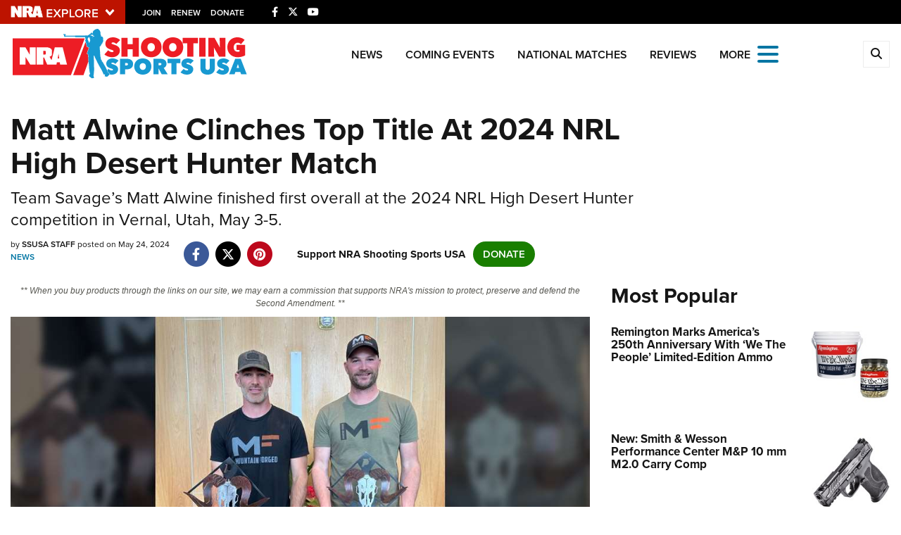

--- FILE ---
content_type: text/html; charset=utf-8
request_url: https://www.google.com/recaptcha/api2/aframe
body_size: 181
content:
<!DOCTYPE HTML><html><head><meta http-equiv="content-type" content="text/html; charset=UTF-8"></head><body><script nonce="fZtYEo2I7omMam-O7F4r7g">/** Anti-fraud and anti-abuse applications only. See google.com/recaptcha */ try{var clients={'sodar':'https://pagead2.googlesyndication.com/pagead/sodar?'};window.addEventListener("message",function(a){try{if(a.source===window.parent){var b=JSON.parse(a.data);var c=clients[b['id']];if(c){var d=document.createElement('img');d.src=c+b['params']+'&rc='+(localStorage.getItem("rc::a")?sessionStorage.getItem("rc::b"):"");window.document.body.appendChild(d);sessionStorage.setItem("rc::e",parseInt(sessionStorage.getItem("rc::e")||0)+1);localStorage.setItem("rc::h",'1769055045712');}}}catch(b){}});window.parent.postMessage("_grecaptcha_ready", "*");}catch(b){}</script></body></html>

--- FILE ---
content_type: text/plain
request_url: https://www.google-analytics.com/j/collect?v=1&_v=j102&a=514227474&t=pageview&_s=1&dl=https%3A%2F%2Fwww.ssusa.org%2Fcontent%2Fmatt-alwine-clinches-top-title-at-2024-nrl-high-desert-hunter-match%2F&ul=en-us%40posix&dt=Matt%20Alwine%20Clinches%20Top%20Title%20At%202024%20NRL%20High%20Desert%20Hunter%20Match%20%7C%20An%20NRA%20Shooting%20Sports%20Journal&sr=1280x720&vp=1280x720&_u=YGBAgEABAAAAACAAI~&jid=1729353384&gjid=1448434754&cid=1152396527.1769055043&tid=UA-63912733-2&_gid=1396483960.1769055043&_slc=1&gtm=45He61k2n81M2XQ6F2v812953735za200zd812953735&gcd=13l3l3l3l1l1&dma=0&tag_exp=103116026~103200004~104527907~104528501~104684208~104684211~105391252~115938465~115938469~116682877~116744866~117041588&z=877719588
body_size: -449
content:
2,cG-8W08LRPGY5